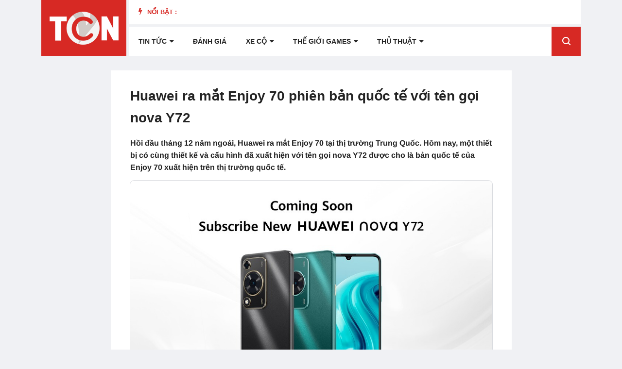

--- FILE ---
content_type: text/html; charset=utf-8
request_url: https://www.google.com/recaptcha/api2/aframe
body_size: 269
content:
<!DOCTYPE HTML><html><head><meta http-equiv="content-type" content="text/html; charset=UTF-8"></head><body><script nonce="CVUIJgBsc3qB8zHOnjEMxg">/** Anti-fraud and anti-abuse applications only. See google.com/recaptcha */ try{var clients={'sodar':'https://pagead2.googlesyndication.com/pagead/sodar?'};window.addEventListener("message",function(a){try{if(a.source===window.parent){var b=JSON.parse(a.data);var c=clients[b['id']];if(c){var d=document.createElement('img');d.src=c+b['params']+'&rc='+(localStorage.getItem("rc::a")?sessionStorage.getItem("rc::b"):"");window.document.body.appendChild(d);sessionStorage.setItem("rc::e",parseInt(sessionStorage.getItem("rc::e")||0)+1);localStorage.setItem("rc::h",'1768796639543');}}}catch(b){}});window.parent.postMessage("_grecaptcha_ready", "*");}catch(b){}</script></body></html>